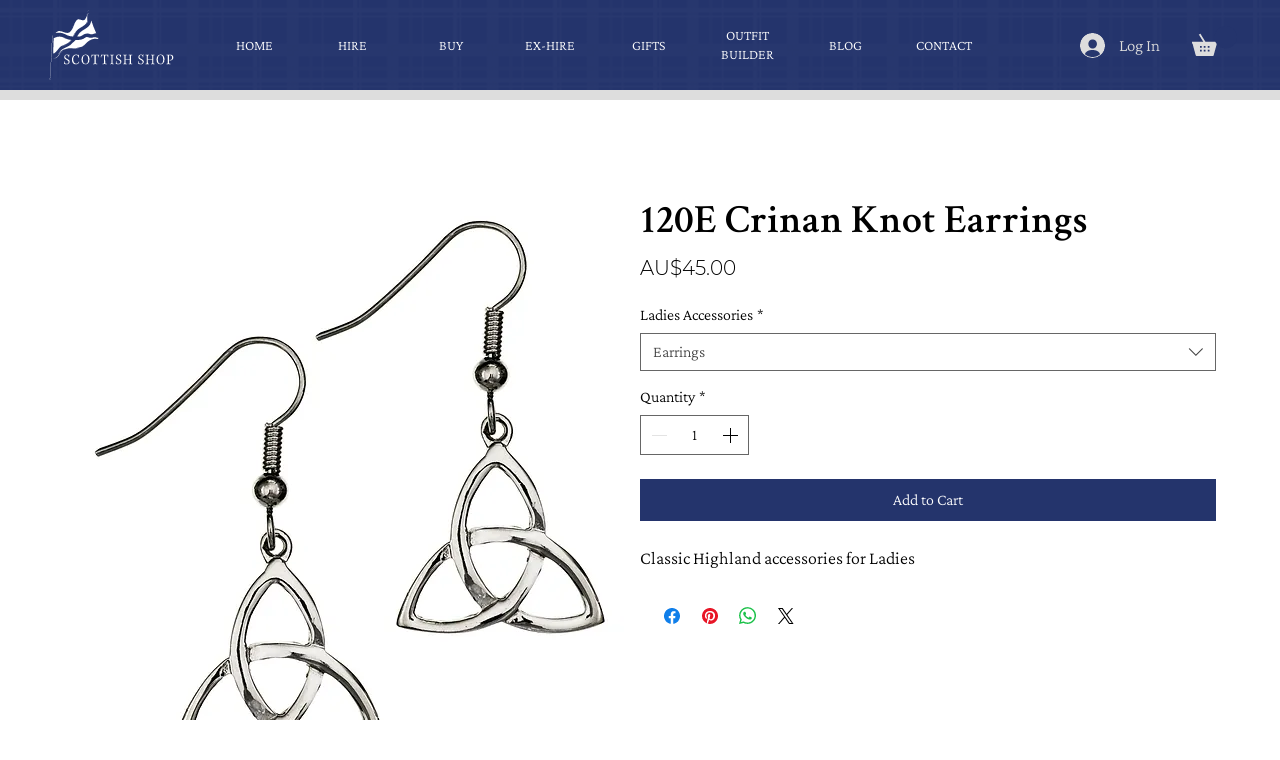

--- FILE ---
content_type: text/javascript
request_url: https://static.getchipbot.com/edge/p/chipbot.js
body_size: 7744
content:
/*! For license information please see chipbot.js.LICENSE.txt */
!function(){"use strict";function t(t,e){for(var r=0;r<e.length;r++){var n=e[r];n.enumerable=n.enumerable||!1,n.configurable=!0,"value"in n&&(n.writable=!0),Object.defineProperty(t,o(n.key),n)}}function e(t,e,r){return(e=o(e))in t?Object.defineProperty(t,e,{value:r,enumerable:!0,configurable:!0,writable:!0}):t[e]=r,t}function r(t,e){return function(t){if(Array.isArray(t))return t}(t)||function(t,e){var r=null==t?null:"undefined"!=typeof Symbol&&t[Symbol.iterator]||t["@@iterator"];if(null!=r){var n,o,i,a,c=[],u=!0,s=!1;try{if(i=(r=r.call(t)).next,0===e){if(Object(r)!==r)return;u=!1}else for(;!(u=(n=i.call(r)).done)&&(c.push(n.value),c.length!==e);u=!0);}catch(t){s=!0,o=t}finally{try{if(!u&&null!=r.return&&(a=r.return(),Object(a)!==a))return}finally{if(s)throw o}}return c}}(t,e)||function(t,e){if(t){if("string"==typeof t)return n(t,e);var r=Object.prototype.toString.call(t).slice(8,-1);return"Object"===r&&t.constructor&&(r=t.constructor.name),"Map"===r||"Set"===r?Array.from(t):"Arguments"===r||/^(?:Ui|I)nt(?:8|16|32)(?:Clamped)?Array$/.test(r)?n(t,e):void 0}}(t,e)||function(){throw new TypeError("Invalid attempt to destructure non-iterable instance.\nIn order to be iterable, non-array objects must have a [Symbol.iterator]() method.")}()}function n(t,e){(null==e||e>t.length)&&(e=t.length);for(var r=0,n=new Array(e);r<e;r++)n[r]=t[r];return n}function o(t){var e=function(t,e){if("object"!=typeof t||null===t)return t;var r=t[Symbol.toPrimitive];if(void 0!==r){var n=r.call(t,"string");if("object"!=typeof n)return n;throw new TypeError("@@toPrimitive must return a primitive value.")}return String(t)}(t);return"symbol"==typeof e?e:String(e)}function i(t,e){return function(t,e){return e.get?e.get.call(t):e.value}(t,c(t,e,"get"))}function a(t,e,r){return function(t,e,r){if(e.set)e.set.call(t,r);else{if(!e.writable)throw new TypeError("attempted to set read only private field");e.value=r}}(t,c(t,e,"set"),r),r}function c(t,e,r){if(!e.has(t))throw new TypeError("attempted to "+r+" private field on non-instance");return e.get(t)}function u(t,e,r){if(!e.has(t))throw new TypeError("attempted to get private field on non-instance");return r}function s(t,e){if(e.has(t))throw new TypeError("Cannot initialize the same private elements twice on an object")}function l(t,e,r){s(t,e),e.set(t,r)}function f(t,e){s(t,e),e.add(t)}!function(){if("undefined"!=typeof __webpack_require__){var t=__webpack_require__.u,e=__webpack_require__.e,r={},n={};__webpack_require__.u=function(e){return t(e)+(r.hasOwnProperty(e)?"?"+r[e]:"")},__webpack_require__.e=function(o){return e(o).catch((function(e){var i=n.hasOwnProperty(o)?n[o]:5;if(i<1){var a=t(o);throw e.message="Loading chunk "+o+" failed after 5 retries.\n("+a+")",e.request=a,e}return new Promise((function(t){var e=5-i+1;setTimeout((function(){var a="cache-bust=true&retry-attempt="+e;r[o]=a,n[o]=i-1,t(__webpack_require__.e(o))}),1250)}))}))}}}();var h=[" daum[ /]"," deusu/"," yadirectfetcher","(?:^| )site","(?:^|[^g])news","@[a-z]","\\(at\\)[a-z]","\\(github\\.com/","\\[at\\][a-z]","^12345","^<","^[\\w \\.\\-\\(\\)]+(/v?\\d+(\\.\\d+)?(\\.\\d{1,10})?)?$","^[^ ]{50,}$","^active","^ad muncher","^amaya","^anglesharp/","^anonymous","^avsdevicesdk/","^axios/","^bidtellect/","^biglotron","^btwebclient/","^castro","^clamav[ /]","^client/","^cobweb/","^coccoc","^custom","^ddg[_-]android","^discourse","^dispatch/\\d","^downcast/","^duckduckgo","^facebook","^fdm[ /]\\d","^getright/","^gozilla/","^hatena","^hobbit","^hotzonu","^hwcdn/","^jeode/","^jetty/","^jigsaw","^linkdex","^lwp[-: ]","^metauri","^microsoft bits","^movabletype","^mozilla/\\d\\.\\d \\(compatible;?\\)$","^mozilla/\\d\\.\\d \\w*$","^navermailapp","^netsurf","^offline explorer","^php","^postman","^postrank","^python","^read","^reed","^restsharp/","^snapchat","^space bison","^svn","^swcd ","^taringa","^test certificate info","^thumbor/","^tumblr/","^user-agent:mozilla","^valid","^venus/fedoraplanet","^w3c","^webbandit/","^webcopier","^wget","^whatsapp","^xenu link sleuth","^yahoo","^yandex","^zdm/\\d","^zoom marketplace/","^{{.*}}$","adbeat\\.com","appinsights","archive","ask jeeves/teoma","bit\\.ly/","bluecoat drtr","bot","browsex","burpcollaborator","capture","catch","check","chrome-lighthouse","chromeframe","cloud","crawl","cryptoapi","dareboost","datanyze","dataprovider","dejaclick","dmbrowser","download","evc-batch/","feed","firephp","freesafeip","gomezagent","google","headlesschrome/","http","httrack","hubspot marketing grader","hydra","ibisbrowser","images","inspect","iplabel","ips-agent","java","library","mail\\.ru/","manager","monitor","morningscore/","neustar wpm","nutch","offbyone","optimize","pageburst","pagespeed","perl","phantom","pingdom","powermarks","preview","proxy","ptst[ /]\\d","reader","rexx;","rigor","rss","scan","scrape","search","serp ?reputation ?management","server","sogou","sparkler/","speedcurve","spider","splash","statuscake","stumbleupon\\.com","supercleaner","synapse","synthetic","torrent","tracemyfile","transcoder","trendsmapresolver","twingly recon","url","virtuoso","wappalyzer","webglance","webkit2png","websitemetadataretriever","whatcms/","wordpress","zgrab"];!function(t){try{new RegExp("(?<! cu)bot").test("dangerbot")}catch(e){return t}[["bot","(?<! cu)bot"],["google","(?<! (?:channel/|google/))google(?!(app|/google| pixel))"],["http","(?<!(?:lib))http"],["java","java(?!;)"],["search","(?<! ya(?:yandex)?)search"]].forEach((function(e){var n=r(e,2),o=n[0],i=n[1],a=t.lastIndexOf(o);~a&&t.splice(a,1,i)}))}(h);var p=new WeakMap,d=new WeakMap,y=new WeakSet,v=new WeakSet,w=function(){function n(t){var o=this;return function(t,e){if(!(t instanceof e))throw new TypeError("Cannot call a class as a function")}(this,n),f(this,v),f(this,y),l(this,p,{writable:!0,value:void 0}),l(this,d,{writable:!0,value:void 0}),a(this,p,t||h.slice()),u(this,y,m).call(this),Object.defineProperties((function(t){return o.test(t)}),Object.entries(Object.getOwnPropertyDescriptors(n.prototype)).reduce((function(t,n){var i=r(n,2),a=i[0],c=i[1];return"function"==typeof c.value&&Object.assign(t,e({},a,{value:o[a].bind(o)})),"function"==typeof c.get&&Object.assign(t,e({},a,{get:function(){return o[a]}})),t}),{}))}var o,c;return o=n,c=[{key:"pattern",get:function(){return new RegExp(i(this,d))}},{key:"test",value:function(t){return Boolean(t)&&i(this,d).test(t)}},{key:"find",value:function(){var t=(arguments.length>0&&void 0!==arguments[0]?arguments[0]:"").match(i(this,d));return t&&t[0]}},{key:"matches",value:function(){var t=arguments.length>0&&void 0!==arguments[0]?arguments[0]:"";return i(this,p).filter((function(e){return new RegExp(e,"i").test(t)}))}},{key:"clear",value:function(){var t=arguments.length>0&&void 0!==arguments[0]?arguments[0]:"";this.exclude(this.matches(t))}},{key:"extend",value:function(){var t=this,e=arguments.length>0&&void 0!==arguments[0]?arguments[0]:[];[].push.apply(i(this,p),e.filter((function(e){return-1===u(t,v,g).call(t,e)})).map((function(t){return t.toLowerCase()}))),u(this,y,m).call(this)}},{key:"exclude",value:function(){for(var t=arguments.length>0&&void 0!==arguments[0]?arguments[0]:[],e=t.length;e--;){var r=u(this,v,g).call(this,t[e]);r>-1&&i(this,p).splice(r,1)}u(this,y,m).call(this)}},{key:"spawn",value:function(t){return new n(t||i(this,p))}}],c&&t(o.prototype,c),Object.defineProperty(o,"prototype",{writable:!1}),n}();function m(){a(this,d,new RegExp(i(this,p).join("|"),"i"))}function g(t){return i(this,p).indexOf(t.toLowerCase())}var b=new w;function _(){return"main"===window.__CB_BUILD_TYPE}function O(){return _()?"https://static.getchipbot.com":"https://static.sameorigin.net"}function E(){}function x(){var t=document.querySelector('[src*="chipbot.js"]');if(!window.CHIPBOT_DOMAIN_ID&&t&&t.src.indexOf("?")>=0){var e=new URL(t.src),r=e.searchParams.get("id"),n=e.searchParams.get("d");r&&(window.CHIPBOT_ID=r),n&&(window.CHIPBOT_DOMAIN_ID=n)}}function I(){window.CHIPBOT_ID&&[{accountId:"EfG2PGMQ-a",domainId:"XInCTkAw0"},{accountId:"0DeHb4Z3km",domainId:"C6EC2OJDq"},{accountId:"actT34SD67Rz5jm",domainId:"dom_PNCVxctHXSbc"}].forEach((function(t){var e=t.accountId,r=t.domainId;e===window.CHIPBOT_ID&&(window.CHIPBOT_DOMAIN_ID=r)}))}function k(){try{var t=!1;window.CHIPBOT_DOMAIN_ID||([E,x,I].forEach((function(e){var r=!!window.CHIPBOT_DOMAIN_ID;if(!r)try{e()}catch(t){console.error("failed to run `".concat(e.name,"`"),t)}!r&&window.CHIPBOT_DOMAIN_ID&&(t=!0)})),t&&!{REVISION:"f6bfe82",BUILD_DATE:"2026-01-15T17:47:23.274Z",TAG_DATE:"2026-01-15T17:44:04.000Z",TAG:"v20.6.7","process.env.NODE_ENV":"production",APP_HOST:"https://getchipbot.com",EDGE_API_HOST:"https://api.getchipbot.com",SCRIPT_RUN_NAME:"build",NODE_ENV_CLIENT:"production"}.CHIPBOT_DOMAIN_ID&&console.warn("\n            You're currently using a legacy embed code. Consider updating \n            your ChipBot install code: https://getchipbot.com/install\n          ".replace(/\s\s+/g," ").trim()))}catch(t){console.error("failed resolve legacy account IDs",t)}}function L(){return window.CHIPBOT_CACHE_KEY||Math.round(Date.now()/1e3/86400).toString()}var P="c";function T(t){return T="function"==typeof Symbol&&"symbol"==typeof Symbol.iterator?function(t){return typeof t}:function(t){return t&&"function"==typeof Symbol&&t.constructor===Symbol&&t!==Symbol.prototype?"symbol":typeof t},T(t)}function j(){j=function(){return e};var t,e={},r=Object.prototype,n=r.hasOwnProperty,o=Object.defineProperty||function(t,e,r){t[e]=r.value},i="function"==typeof Symbol?Symbol:{},a=i.iterator||"@@iterator",c=i.asyncIterator||"@@asyncIterator",u=i.toStringTag||"@@toStringTag";function s(t,e,r){return Object.defineProperty(t,e,{value:r,enumerable:!0,configurable:!0,writable:!0}),t[e]}try{s({},"")}catch(t){s=function(t,e,r){return t[e]=r}}function l(t,e,r,n){var i=e&&e.prototype instanceof w?e:w,a=Object.create(i.prototype),c=new D(n||[]);return o(a,"_invoke",{value:k(t,r,c)}),a}function f(t,e,r){try{return{type:"normal",arg:t.call(e,r)}}catch(t){return{type:"throw",arg:t}}}e.wrap=l;var h="suspendedStart",p="suspendedYield",d="executing",y="completed",v={};function w(){}function m(){}function g(){}var b={};s(b,a,(function(){return this}));var _=Object.getPrototypeOf,O=_&&_(_(N([])));O&&O!==r&&n.call(O,a)&&(b=O);var E=g.prototype=w.prototype=Object.create(b);function x(t){["next","throw","return"].forEach((function(e){s(t,e,(function(t){return this._invoke(e,t)}))}))}function I(t,e){function r(o,i,a,c){var u=f(t[o],t,i);if("throw"!==u.type){var s=u.arg,l=s.value;return l&&"object"==T(l)&&n.call(l,"__await")?e.resolve(l.__await).then((function(t){r("next",t,a,c)}),(function(t){r("throw",t,a,c)})):e.resolve(l).then((function(t){s.value=t,a(s)}),(function(t){return r("throw",t,a,c)}))}c(u.arg)}var i;o(this,"_invoke",{value:function(t,n){function o(){return new e((function(e,o){r(t,n,e,o)}))}return i=i?i.then(o,o):o()}})}function k(e,r,n){var o=h;return function(i,a){if(o===d)throw new Error("Generator is already running");if(o===y){if("throw"===i)throw a;return{value:t,done:!0}}for(n.method=i,n.arg=a;;){var c=n.delegate;if(c){var u=L(c,n);if(u){if(u===v)continue;return u}}if("next"===n.method)n.sent=n._sent=n.arg;else if("throw"===n.method){if(o===h)throw o=y,n.arg;n.dispatchException(n.arg)}else"return"===n.method&&n.abrupt("return",n.arg);o=d;var s=f(e,r,n);if("normal"===s.type){if(o=n.done?y:p,s.arg===v)continue;return{value:s.arg,done:n.done}}"throw"===s.type&&(o=y,n.method="throw",n.arg=s.arg)}}}function L(e,r){var n=r.method,o=e.iterator[n];if(o===t)return r.delegate=null,"throw"===n&&e.iterator.return&&(r.method="return",r.arg=t,L(e,r),"throw"===r.method)||"return"!==n&&(r.method="throw",r.arg=new TypeError("The iterator does not provide a '"+n+"' method")),v;var i=f(o,e.iterator,r.arg);if("throw"===i.type)return r.method="throw",r.arg=i.arg,r.delegate=null,v;var a=i.arg;return a?a.done?(r[e.resultName]=a.value,r.next=e.nextLoc,"return"!==r.method&&(r.method="next",r.arg=t),r.delegate=null,v):a:(r.method="throw",r.arg=new TypeError("iterator result is not an object"),r.delegate=null,v)}function P(t){var e={tryLoc:t[0]};1 in t&&(e.catchLoc=t[1]),2 in t&&(e.finallyLoc=t[2],e.afterLoc=t[3]),this.tryEntries.push(e)}function C(t){var e=t.completion||{};e.type="normal",delete e.arg,t.completion=e}function D(t){this.tryEntries=[{tryLoc:"root"}],t.forEach(P,this),this.reset(!0)}function N(e){if(e||""===e){var r=e[a];if(r)return r.call(e);if("function"==typeof e.next)return e;if(!isNaN(e.length)){var o=-1,i=function r(){for(;++o<e.length;)if(n.call(e,o))return r.value=e[o],r.done=!1,r;return r.value=t,r.done=!0,r};return i.next=i}}throw new TypeError(T(e)+" is not iterable")}return m.prototype=g,o(E,"constructor",{value:g,configurable:!0}),o(g,"constructor",{value:m,configurable:!0}),m.displayName=s(g,u,"GeneratorFunction"),e.isGeneratorFunction=function(t){var e="function"==typeof t&&t.constructor;return!!e&&(e===m||"GeneratorFunction"===(e.displayName||e.name))},e.mark=function(t){return Object.setPrototypeOf?Object.setPrototypeOf(t,g):(t.__proto__=g,s(t,u,"GeneratorFunction")),t.prototype=Object.create(E),t},e.awrap=function(t){return{__await:t}},x(I.prototype),s(I.prototype,c,(function(){return this})),e.AsyncIterator=I,e.async=function(t,r,n,o,i){void 0===i&&(i=Promise);var a=new I(l(t,r,n,o),i);return e.isGeneratorFunction(r)?a:a.next().then((function(t){return t.done?t.value:a.next()}))},x(E),s(E,u,"Generator"),s(E,a,(function(){return this})),s(E,"toString",(function(){return"[object Generator]"})),e.keys=function(t){var e=Object(t),r=[];for(var n in e)r.push(n);return r.reverse(),function t(){for(;r.length;){var n=r.pop();if(n in e)return t.value=n,t.done=!1,t}return t.done=!0,t}},e.values=N,D.prototype={constructor:D,reset:function(e){if(this.prev=0,this.next=0,this.sent=this._sent=t,this.done=!1,this.delegate=null,this.method="next",this.arg=t,this.tryEntries.forEach(C),!e)for(var r in this)"t"===r.charAt(0)&&n.call(this,r)&&!isNaN(+r.slice(1))&&(this[r]=t)},stop:function(){this.done=!0;var t=this.tryEntries[0].completion;if("throw"===t.type)throw t.arg;return this.rval},dispatchException:function(e){if(this.done)throw e;var r=this;function o(n,o){return c.type="throw",c.arg=e,r.next=n,o&&(r.method="next",r.arg=t),!!o}for(var i=this.tryEntries.length-1;i>=0;--i){var a=this.tryEntries[i],c=a.completion;if("root"===a.tryLoc)return o("end");if(a.tryLoc<=this.prev){var u=n.call(a,"catchLoc"),s=n.call(a,"finallyLoc");if(u&&s){if(this.prev<a.catchLoc)return o(a.catchLoc,!0);if(this.prev<a.finallyLoc)return o(a.finallyLoc)}else if(u){if(this.prev<a.catchLoc)return o(a.catchLoc,!0)}else{if(!s)throw new Error("try statement without catch or finally");if(this.prev<a.finallyLoc)return o(a.finallyLoc)}}}},abrupt:function(t,e){for(var r=this.tryEntries.length-1;r>=0;--r){var o=this.tryEntries[r];if(o.tryLoc<=this.prev&&n.call(o,"finallyLoc")&&this.prev<o.finallyLoc){var i=o;break}}i&&("break"===t||"continue"===t)&&i.tryLoc<=e&&e<=i.finallyLoc&&(i=null);var a=i?i.completion:{};return a.type=t,a.arg=e,i?(this.method="next",this.next=i.finallyLoc,v):this.complete(a)},complete:function(t,e){if("throw"===t.type)throw t.arg;return"break"===t.type||"continue"===t.type?this.next=t.arg:"return"===t.type?(this.rval=this.arg=t.arg,this.method="return",this.next="end"):"normal"===t.type&&e&&(this.next=e),v},finish:function(t){for(var e=this.tryEntries.length-1;e>=0;--e){var r=this.tryEntries[e];if(r.finallyLoc===t)return this.complete(r.completion,r.afterLoc),C(r),v}},catch:function(t){for(var e=this.tryEntries.length-1;e>=0;--e){var r=this.tryEntries[e];if(r.tryLoc===t){var n=r.completion;if("throw"===n.type){var o=n.arg;C(r)}return o}}throw new Error("illegal catch attempt")},delegateYield:function(e,r,n){return this.delegate={iterator:N(e),resultName:r,nextLoc:n},"next"===this.method&&(this.arg=t),v}},e}function C(t,e,r,n,o,i,a){try{var c=t[i](a),u=c.value}catch(t){return void r(t)}c.done?e(u):Promise.resolve(u).then(n,o)}function D(){try{return new DOMRect&&!0}catch(t){return!1}}function N(t){return S.apply(this,arguments)}function S(){var t;return t=j().mark((function t(e){var r,n,o,i;return j().wrap((function(t){for(;;)switch(t.prev=t.next){case 0:if(t.prev=0,"dom_-nqkc9QPdv8b"===e){t.next=3;break}return t.abrupt("return");case 3:if("function"==typeof(r=Object.create)&&Function.prototype.toString.call(r).indexOf("[native code]")>=0){t.next=20;break}if(document.body){t.next=9;break}return t.next=9,new Promise((function(t){return document.addEventListener("DOMContentLoaded",(function(){return t()}),{once:!0})}));case 9:if((o=document.createElement("iframe")).style.display="none",document.body.appendChild(o),i=null===(n=o.contentWindow)||void 0===n||null===(n=n.Object)||void 0===n?void 0:n.create,document.body.removeChild(o),"function"!=typeof i){t.next=18;break}r=i,t.next=20;break;case 18:return console.warn("Iframe fallback failed to get native Object.create"),t.abrupt("return");case 20:Object.defineProperty(Object,"create",{configurable:!1,writable:!1,enumerable:!1,value:r}),t.next=26;break;case 23:t.prev=23,t.t0=t.catch(0),console.warn("Failed to preserve native Object.create",t.t0);case 26:case"end":return t.stop()}}),t,null,[[0,23]])})),S=function(){var e=this,r=arguments;return new Promise((function(n,o){var i=t.apply(e,r);function a(t){C(i,n,o,a,c,"next",t)}function c(t){C(i,n,o,a,c,"throw",t)}a(void 0)}))},S.apply(this,arguments)}function A(t){return A="function"==typeof Symbol&&"symbol"==typeof Symbol.iterator?function(t){return typeof t}:function(t){return t&&"function"==typeof Symbol&&t.constructor===Symbol&&t!==Symbol.prototype?"symbol":typeof t},A(t)}function B(){B=function(){return e};var t,e={},r=Object.prototype,n=r.hasOwnProperty,o=Object.defineProperty||function(t,e,r){t[e]=r.value},i="function"==typeof Symbol?Symbol:{},a=i.iterator||"@@iterator",c=i.asyncIterator||"@@asyncIterator",u=i.toStringTag||"@@toStringTag";function s(t,e,r){return Object.defineProperty(t,e,{value:r,enumerable:!0,configurable:!0,writable:!0}),t[e]}try{s({},"")}catch(t){s=function(t,e,r){return t[e]=r}}function l(t,e,r,n){var i=e&&e.prototype instanceof w?e:w,a=Object.create(i.prototype),c=new j(n||[]);return o(a,"_invoke",{value:k(t,r,c)}),a}function f(t,e,r){try{return{type:"normal",arg:t.call(e,r)}}catch(t){return{type:"throw",arg:t}}}e.wrap=l;var h="suspendedStart",p="suspendedYield",d="executing",y="completed",v={};function w(){}function m(){}function g(){}var b={};s(b,a,(function(){return this}));var _=Object.getPrototypeOf,O=_&&_(_(C([])));O&&O!==r&&n.call(O,a)&&(b=O);var E=g.prototype=w.prototype=Object.create(b);function x(t){["next","throw","return"].forEach((function(e){s(t,e,(function(t){return this._invoke(e,t)}))}))}function I(t,e){function r(o,i,a,c){var u=f(t[o],t,i);if("throw"!==u.type){var s=u.arg,l=s.value;return l&&"object"==A(l)&&n.call(l,"__await")?e.resolve(l.__await).then((function(t){r("next",t,a,c)}),(function(t){r("throw",t,a,c)})):e.resolve(l).then((function(t){s.value=t,a(s)}),(function(t){return r("throw",t,a,c)}))}c(u.arg)}var i;o(this,"_invoke",{value:function(t,n){function o(){return new e((function(e,o){r(t,n,e,o)}))}return i=i?i.then(o,o):o()}})}function k(e,r,n){var o=h;return function(i,a){if(o===d)throw new Error("Generator is already running");if(o===y){if("throw"===i)throw a;return{value:t,done:!0}}for(n.method=i,n.arg=a;;){var c=n.delegate;if(c){var u=L(c,n);if(u){if(u===v)continue;return u}}if("next"===n.method)n.sent=n._sent=n.arg;else if("throw"===n.method){if(o===h)throw o=y,n.arg;n.dispatchException(n.arg)}else"return"===n.method&&n.abrupt("return",n.arg);o=d;var s=f(e,r,n);if("normal"===s.type){if(o=n.done?y:p,s.arg===v)continue;return{value:s.arg,done:n.done}}"throw"===s.type&&(o=y,n.method="throw",n.arg=s.arg)}}}function L(e,r){var n=r.method,o=e.iterator[n];if(o===t)return r.delegate=null,"throw"===n&&e.iterator.return&&(r.method="return",r.arg=t,L(e,r),"throw"===r.method)||"return"!==n&&(r.method="throw",r.arg=new TypeError("The iterator does not provide a '"+n+"' method")),v;var i=f(o,e.iterator,r.arg);if("throw"===i.type)return r.method="throw",r.arg=i.arg,r.delegate=null,v;var a=i.arg;return a?a.done?(r[e.resultName]=a.value,r.next=e.nextLoc,"return"!==r.method&&(r.method="next",r.arg=t),r.delegate=null,v):a:(r.method="throw",r.arg=new TypeError("iterator result is not an object"),r.delegate=null,v)}function P(t){var e={tryLoc:t[0]};1 in t&&(e.catchLoc=t[1]),2 in t&&(e.finallyLoc=t[2],e.afterLoc=t[3]),this.tryEntries.push(e)}function T(t){var e=t.completion||{};e.type="normal",delete e.arg,t.completion=e}function j(t){this.tryEntries=[{tryLoc:"root"}],t.forEach(P,this),this.reset(!0)}function C(e){if(e||""===e){var r=e[a];if(r)return r.call(e);if("function"==typeof e.next)return e;if(!isNaN(e.length)){var o=-1,i=function r(){for(;++o<e.length;)if(n.call(e,o))return r.value=e[o],r.done=!1,r;return r.value=t,r.done=!0,r};return i.next=i}}throw new TypeError(A(e)+" is not iterable")}return m.prototype=g,o(E,"constructor",{value:g,configurable:!0}),o(g,"constructor",{value:m,configurable:!0}),m.displayName=s(g,u,"GeneratorFunction"),e.isGeneratorFunction=function(t){var e="function"==typeof t&&t.constructor;return!!e&&(e===m||"GeneratorFunction"===(e.displayName||e.name))},e.mark=function(t){return Object.setPrototypeOf?Object.setPrototypeOf(t,g):(t.__proto__=g,s(t,u,"GeneratorFunction")),t.prototype=Object.create(E),t},e.awrap=function(t){return{__await:t}},x(I.prototype),s(I.prototype,c,(function(){return this})),e.AsyncIterator=I,e.async=function(t,r,n,o,i){void 0===i&&(i=Promise);var a=new I(l(t,r,n,o),i);return e.isGeneratorFunction(r)?a:a.next().then((function(t){return t.done?t.value:a.next()}))},x(E),s(E,u,"Generator"),s(E,a,(function(){return this})),s(E,"toString",(function(){return"[object Generator]"})),e.keys=function(t){var e=Object(t),r=[];for(var n in e)r.push(n);return r.reverse(),function t(){for(;r.length;){var n=r.pop();if(n in e)return t.value=n,t.done=!1,t}return t.done=!0,t}},e.values=C,j.prototype={constructor:j,reset:function(e){if(this.prev=0,this.next=0,this.sent=this._sent=t,this.done=!1,this.delegate=null,this.method="next",this.arg=t,this.tryEntries.forEach(T),!e)for(var r in this)"t"===r.charAt(0)&&n.call(this,r)&&!isNaN(+r.slice(1))&&(this[r]=t)},stop:function(){this.done=!0;var t=this.tryEntries[0].completion;if("throw"===t.type)throw t.arg;return this.rval},dispatchException:function(e){if(this.done)throw e;var r=this;function o(n,o){return c.type="throw",c.arg=e,r.next=n,o&&(r.method="next",r.arg=t),!!o}for(var i=this.tryEntries.length-1;i>=0;--i){var a=this.tryEntries[i],c=a.completion;if("root"===a.tryLoc)return o("end");if(a.tryLoc<=this.prev){var u=n.call(a,"catchLoc"),s=n.call(a,"finallyLoc");if(u&&s){if(this.prev<a.catchLoc)return o(a.catchLoc,!0);if(this.prev<a.finallyLoc)return o(a.finallyLoc)}else if(u){if(this.prev<a.catchLoc)return o(a.catchLoc,!0)}else{if(!s)throw new Error("try statement without catch or finally");if(this.prev<a.finallyLoc)return o(a.finallyLoc)}}}},abrupt:function(t,e){for(var r=this.tryEntries.length-1;r>=0;--r){var o=this.tryEntries[r];if(o.tryLoc<=this.prev&&n.call(o,"finallyLoc")&&this.prev<o.finallyLoc){var i=o;break}}i&&("break"===t||"continue"===t)&&i.tryLoc<=e&&e<=i.finallyLoc&&(i=null);var a=i?i.completion:{};return a.type=t,a.arg=e,i?(this.method="next",this.next=i.finallyLoc,v):this.complete(a)},complete:function(t,e){if("throw"===t.type)throw t.arg;return"break"===t.type||"continue"===t.type?this.next=t.arg:"return"===t.type?(this.rval=this.arg=t.arg,this.method="return",this.next="end"):"normal"===t.type&&e&&(this.next=e),v},finish:function(t){for(var e=this.tryEntries.length-1;e>=0;--e){var r=this.tryEntries[e];if(r.finallyLoc===t)return this.complete(r.completion,r.afterLoc),T(r),v}},catch:function(t){for(var e=this.tryEntries.length-1;e>=0;--e){var r=this.tryEntries[e];if(r.tryLoc===t){var n=r.completion;if("throw"===n.type){var o=n.arg;T(r)}return o}}throw new Error("illegal catch attempt")},delegateYield:function(e,r,n){return this.delegate={iterator:C(e),resultName:r,nextLoc:n},"next"===this.method&&(this.arg=t),v}},e}function H(t,e,r,n,o,i,a){try{var c=t[i](a),u=c.value}catch(t){return void r(t)}c.done?e(u):Promise.resolve(u).then(n,o)}var M=_()?"ChipBot":"Bot",G="[".concat(M," Bootloader]");function z(){var t;return t=B().mark((function t(){var e;return B().wrap((function(t){for(;;)switch(t.prev=t.next){case 0:if(window.__CB_BUILD_TYPE="main",window.__CB_CDN_HOST=O(),window.DOMAIN_ID_CB&&!window.CHIPBOT_DOMAIN_ID&&(window.CHIPBOT_DOMAIN_ID=window.DOMAIN_ID_CB),N(window.CHIPBOT_DOMAIN_ID||""),!b(window.navigator.userAgent)||((null===(e=window)||void 0===e||null===(e=e.location)||void 0===e?void 0:e.search)||"").includes("load_chipbot")){t.next=8;break}return console.log(G,"loading aborted, bot detected"),t.abrupt("return");case 8:if([D()].every((function(t){return t}))){t.next=12;break}return console.warn(G,"loading aborted, browser not compatible"),t.abrupt("return");case 12:["dom_hSZnr2kqn3JT","dom_TyWVt0VJ7k-_"].indexOf(window.CHIPBOT_DOMAIN_ID||""),t.next=15;break;case 15:if(k(),window.CHIPBOT_DOMAIN_ID){t.next=19;break}return console.warn(G,"loading aborted, no domain ID found"),t.abrupt("return");case 19:return t.next=21,r=window.CHIPBOT_DOMAIN_ID,fetch("".concat(O(),"/").concat(P,"/d/").concat(r,"/cache")).then((function(t){return 200===t.status?t.text():L()})).then((function(t){return e=t,window.CHIPBOT_CACHE_KEY=e||window.CHIPBOT_CACHE_KEY,window.CHIPBOT_CACHE_KEY||"unset-cache-key";var e})).catch((function(){return L()}));case 21:if(!(t.sent.indexOf("disabled")>=0)||window.CHIPBOT_PREVIEW_ONLY||window.AGENCY_ACCOUNT_ID){t.next=25;break}return console.warn(["".concat(M," is disabled. Enable at least one feature within the dashboard"),_()?"".concat("https://getchipbot.com","/user/dashboard"):""].join(" ")),t.abrupt("return");case 25:"https://static.getchipbot.com/edge/p/2026/01/15/f6bfe82.910a9a6.js|https://static.getchipbot.com/edge/p/2026/01/15/f6bfe82.c8fdd35.js|https://static.getchipbot.com/edge/p/2026/01/15/582.f6bfe82.8f38d49.js|https://static.getchipbot.com/edge/p/2026/01/15/875.f6bfe82.e56fc59.js|https://static.getchipbot.com/edge/p/2026/01/15/f6bfe82.a30ff29.js".split("|").forEach((function(t){var e,r=document.getElementsByTagName("script")[0],n=document.createElement("script");n.setAttribute("data-cfasync","false"),n.src=t,n.async=!0,null==r||null===(e=r.parentNode)||void 0===e||e.insertBefore(n,r)}));case 27:case"end":return t.stop()}var r}),t)})),z=function(){var e=this,r=arguments;return new Promise((function(n,o){var i=t.apply(e,r);function a(t){H(i,n,o,a,c,"next",t)}function c(t){H(i,n,o,a,c,"throw",t)}a(void 0)}))},z.apply(this,arguments)}try{(function(){return z.apply(this,arguments)})().catch((function(t){console.error(G,t)}))}catch(t){console.error(G,t)}}();